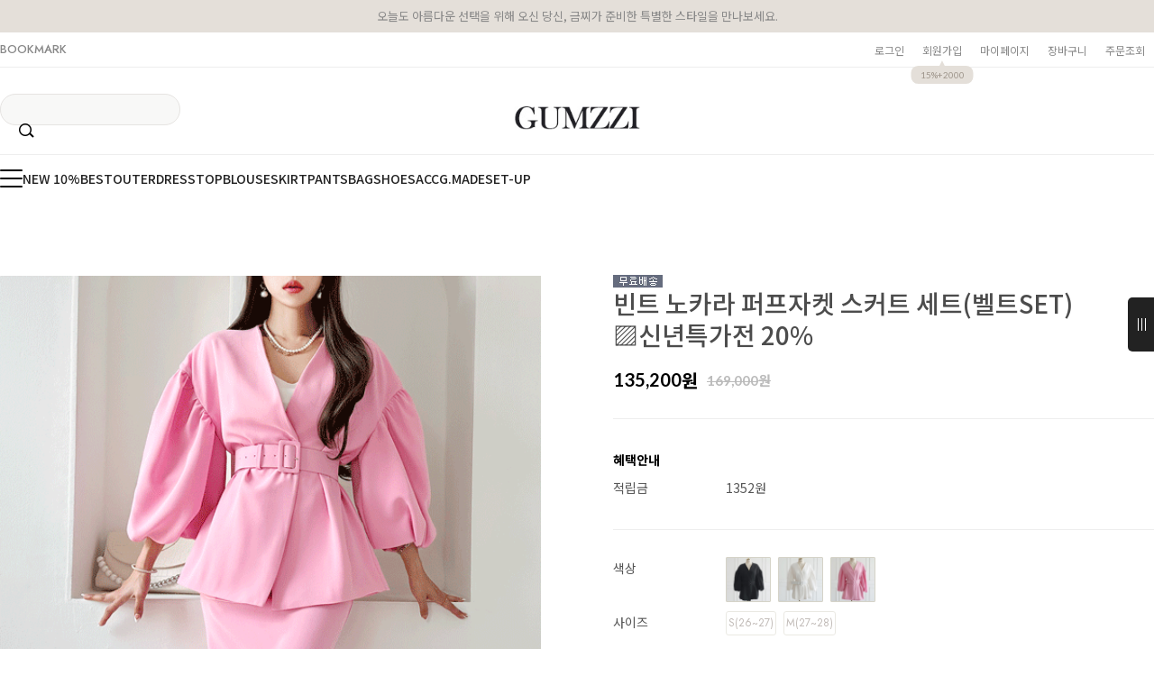

--- FILE ---
content_type: text/javascript; charset=utf-8
request_url: http://review2.cre.ma/gumzzi.co.kr/api/v1/products/reviews_count?product_codes=152553&mobile=0&callback=jQuery1113007968571770454358_1768982275089&_=1768982275090
body_size: 97
content:
/**/jQuery1113007968571770454358_1768982275089({"152553":0})